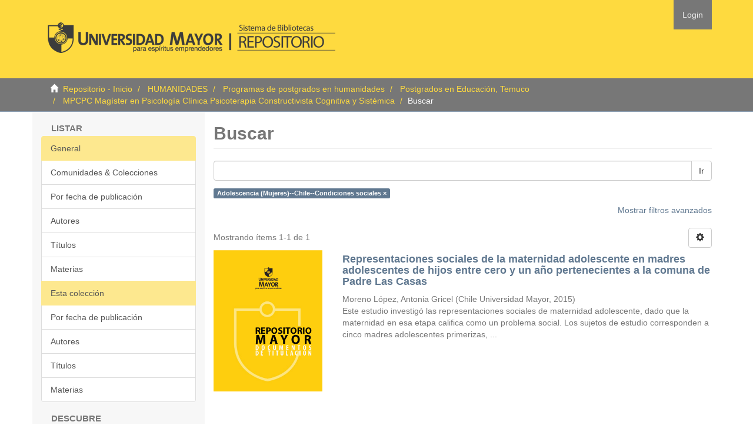

--- FILE ---
content_type: text/html;charset=utf-8
request_url: http://repositorio.umayor.cl/xmlui/handle/sibum/8706/discover?filtertype=subject&filter_relational_operator=equals&filter=Adolescencia+%28Mujeres%29--Chile--Condiciones+sociales
body_size: 29337
content:
<!DOCTYPE html>
				<!--[if lt IE 7]> <html class="no-js lt-ie9 lt-ie8 lt-ie7" lang="es"> <![endif]-->
					<!--[if IE 7]>    <html class="no-js lt-ie9 lt-ie8" lang="es"> <![endif]-->
					<!--[if IE 8]>    <html class="no-js lt-ie9" lang="es"> <![endif]-->
					<!--[if gt IE 8]><!--> <html class="no-js" lang="es"> <!--<![endif]-->
				<head><META http-equiv="Content-Type" content="text/html; charset=UTF-8">
<meta content="text/html; charset=UTF-8" http-equiv="Content-Type">
<meta content="IE=edge,chrome=1" http-equiv="X-UA-Compatible">
<meta content="width=device-width,initial-scale=1" name="viewport">
<link rel="shortcut icon" href="/xmlui/themes/Mirage2/images/favicon.ico">
<link rel="apple-touch-icon" href="/xmlui/themes/Mirage2/images/apple-touch-icon.png">
<meta name="Generator" content="DSpace 5.6">
<link href="/xmlui/themes/Mirage2/styles/main.css" rel="stylesheet">
<script>
				(function(i,s,o,g,r,a,m){i['GoogleAnalyticsObject']=r;i[r]=i[r]||function(){
				(i[r].q=i[r].q||[]).push(arguments)},i[r].l=1*new Date();a=s.createElement(o),
				m=s.getElementsByTagName(o)[0];a.async=1;a.src=g;m.parentNode.insertBefore(a,m)
				})(window,document,'script','https://www.google-analytics.com/analytics.js','ga');
				
				ga('create', 'UA-125052019-1', 'auto');
				ga('send', 'pageview');
			</script><script src="https://www.googletagmanager.com/gtag/js?id=G-FSY5MHJH94"></script><script>
			  window.dataLayer = window.dataLayer || [];
			  function gtag(){dataLayer.push(arguments);}
			  gtag('js', new Date());

			  gtag('config', 'G-FSY5MHJH94');
			</script><script> 
				var isMobile = {
					mobilecheck : function() {
						return (/(android|bb\d+|meego).+mobile|avantgo|bada\/|blackberry|blazer|compal|elaine|fennec|hiptop|iemobile|ip(hone|od)|iris|kindle|lge |maemo|midp|mmp|netfront|opera m(ob|in)i|palm( os)?|phone|p(ixi|re)\/|plucker|pocket|psp|series(4|6)0|symbian|treo|up\.(browser|link)|vodafone|wap|windows (ce|phone)|xda|xiino|android|ipad|playbook|silk/i.test(navigator.userAgent||navigator.vendor||window.opera)||/1207|6310|6590|3gso|4thp|50[1-6]i|770s|802s|a wa|abac|ac(er|oo|s\-)|ai(ko|rn)|al(av|ca|co)|amoi|an(ex|ny|yw)|aptu|ar(ch|go)|as(te|us)|attw|au(di|\-m|r |s )|avan|be(ck|ll|nq)|bi(lb|rd)|bl(ac|az)|br(e|v)w|bumb|bw\-(n|u)|c55\/|capi|ccwa|cdm\-|cell|chtm|cldc|cmd\-|co(mp|nd)|craw|da(it|ll|ng)|dbte|dc\-s|devi|dica|dmob|do(c|p)o|ds(12|\-d)|el(49|ai)|em(l2|ul)|er(ic|k0)|esl8|ez([4-7]0|os|wa|ze)|fetc|fly(\-|_)|g1 u|g560|gene|gf\-5|g\-mo|go(\.w|od)|gr(ad|un)|haie|hcit|hd\-(m|p|t)|hei\-|hi(pt|ta)|hp( i|ip)|hs\-c|ht(c(\-| |_|a|g|p|s|t)|tp)|hu(aw|tc)|i\-(20|go|ma)|i230|iac( |\-|\/)|ibro|idea|ig01|ikom|im1k|inno|ipaq|iris|ja(t|v)a|jbro|jemu|jigs|kddi|keji|kgt( |\/)|klon|kpt |kwc\-|kyo(c|k)|le(no|xi)|lg( g|\/(k|l|u)|50|54|\-[a-w])|libw|lynx|m1\-w|m3ga|m50\/|ma(te|ui|xo)|mc(01|21|ca)|m\-cr|me(rc|ri)|mi(o8|oa|ts)|mmef|mo(01|02|bi|de|do|t(\-| |o|v)|zz)|mt(50|p1|v )|mwbp|mywa|n10[0-2]|n20[2-3]|n30(0|2)|n50(0|2|5)|n7(0(0|1)|10)|ne((c|m)\-|on|tf|wf|wg|wt)|nok(6|i)|nzph|o2im|op(ti|wv)|oran|owg1|p800|pan(a|d|t)|pdxg|pg(13|\-([1-8]|c))|phil|pire|pl(ay|uc)|pn\-2|po(ck|rt|se)|prox|psio|pt\-g|qa\-a|qc(07|12|21|32|60|\-[2-7]|i\-)|qtek|r380|r600|raks|rim9|ro(ve|zo)|s55\/|sa(ge|ma|mm|ms|ny|va)|sc(01|h\-|oo|p\-)|sdk\/|se(c(\-|0|1)|47|mc|nd|ri)|sgh\-|shar|sie(\-|m)|sk\-0|sl(45|id)|sm(al|ar|b3|it|t5)|so(ft|ny)|sp(01|h\-|v\-|v )|sy(01|mb)|t2(18|50)|t6(00|10|18)|ta(gt|lk)|tcl\-|tdg\-|tel(i|m)|tim\-|t\-mo|to(pl|sh)|ts(70|m\-|m3|m5)|tx\-9|up(\.b|g1|si)|utst|v400|v750|veri|vi(rg|te)|vk(40|5[0-3]|\-v)|vm40|voda|vulc|vx(52|53|60|61|70|80|81|83|85|98)|w3c(\-| )|webc|whit|wi(g |nc|nw)|wmlb|wonu|x700|yas\-|your|zeto|zte\-/i.test((navigator.userAgent||navigator.vendor||window.opera).substr(0,4)))
					}
				}
				bg='<style type="text/css">';
				es1='.boton_abrir {margin-left: 20px;} a.navbar-brand {background-size: 350px; margin-left: -15px; width: 100%; min-width:350px;} a#trail-dropdown-toggle {color: #e88e8e;}';
				fin='</style>';
				if (isMobile.mobilecheck() == true){
					document.write(bg+es1+fin); 
				}
			</script>
<link type="application/opensearchdescription+xml" rel="search" href="http://repositorio.umayor.cl:80/xmlui/open-search/description.xml" title="DSpace">
<script>
                //Clear default text of emty text areas on focus
                function tFocus(element)
                {
					if (element.value == ' '){element.value='';}
				}
                //Clear default text of emty text areas on submit
                function tSubmit(form)
                {
					var defaultedElements = document.getElementsByTagName("textarea");
					for (var i=0; i != defaultedElements.length; i++){
						if (defaultedElements[i].value == ' '){
						defaultedElements[i].value='';}}
				}
                //Disable pressing 'enter' key to submit a form (otherwise pressing 'enter' causes a submission to start over)
                function disableEnterKey(e)
                {
					var key;
					
					if(window.event)
					key = window.event.keyCode;     //Internet Explorer
					else
					key = e.which;     //Firefox and Netscape
					
					if(key == 13)  //if "Enter" pressed, then disable!
					return false;
					else
					return true;
				}
			</script><!--[if lt IE 9]>
                <script src="/xmlui/themes/Mirage2/vendor/html5shiv/dist/html5shiv.js"> </script>
                <script src="/xmlui/themes/Mirage2/vendor/respond/dest/respond.min.js"> </script>
			<![endif]--><script src="/xmlui/themes/Mirage2/vendor/modernizr/modernizr.js"> </script>
<title>Buscar</title>
</head><body>
<header>
<div role="navigation" class="navbar navbar-default navbar-static-top">
<div class="container">
<div class="navbar-header">
<button data-toggle="offcanvas" class="navbar-toggle" type="button"><span class="sr-only">Cambiar navegaci&oacute;n</span><span class="icon-bar"></span><span class="icon-bar"></span><span class="icon-bar"></span></button><a class="navbar-brand" href="/xmlui/"></a>
<div class="navbar-header pull-right visible-xs hidden-sm hidden-md hidden-lg">
<ul class="nav nav-pills pull-left ">
<li>
<form method="get" action="/xmlui/login" style="display: inline">
<button class="navbar-toggle navbar-link"><b aria-hidden="true" class="visible-xs glyphicon glyphicon-user"></b></button>
</form>
</li>
</ul>
</div>
</div>
<div class="navbar-header pull-right hidden-xs">
<ul class="nav navbar-nav pull-left"></ul>
<ul class="nav navbar-nav pull-left">
<li>
<a href="/xmlui/login"><span class="hidden-xs">Login</span></a>
</li>
</ul>
<button type="button" class="navbar-toggle visible-sm" data-toggle="offcanvas"><span class="sr-only">Cambiar navegaci&oacute;n</span><span class="icon-bar"></span><span class="icon-bar"></span><span class="icon-bar"></span></button>
</div>
</div>
</div>
</header>
<div class="trail-wrapper hidden-print">
<div class="container">
<div class="row">
<div class="col-xs-12">
<div id="meta"></div>
<div class="breadcrumb dropdown visible-xs">
<a data-toggle="dropdown" class="dropdown-toggle" role="button" href="#" id="trail-dropdown-toggle">Buscar&nbsp;<b class="caret"></b></a>
<ul aria-labelledby="trail-dropdown-toggle" role="menu" class="dropdown-menu">
<li role="presentation">
<a role="menuitem" href="/xmlui/"><i aria-hidden="true" class="glyphicon glyphicon-home"></i>&nbsp;
						Repositorio - Inicio</a>
</li>
<li role="presentation">
<a role="menuitem" href="/xmlui/handle/sibum/1">HUMANIDADES</a>
</li>
<li role="presentation">
<a role="menuitem" href="/xmlui/handle/sibum/2889">Programas de postgrados en humanidades</a>
</li>
<li role="presentation">
<a role="menuitem" href="/xmlui/handle/sibum/3085">Postgrados en Educaci&oacute;n, Temuco</a>
</li>
<li role="presentation">
<a role="menuitem" href="/xmlui/handle/sibum/8706">MPCPC Mag&iacute;ster en Psicolog&iacute;a Cl&iacute;nica Psicoterapia Constructivista Cognitiva y Sist&eacute;mica</a>
</li>
<li role="presentation" class="disabled">
<a href="#" role="menuitem">Buscar</a>
</li>
</ul>
</div>
<ul class="breadcrumb hidden-xs">
<li>
<i aria-hidden="true" class="glyphicon glyphicon-home"></i>&nbsp;
			<a href="/xmlui/">Repositorio - Inicio</a>
</li>
<li>
<a href="/xmlui/handle/sibum/1">HUMANIDADES</a>
</li>
<li>
<a href="/xmlui/handle/sibum/2889">Programas de postgrados en humanidades</a>
</li>
<li>
<a href="/xmlui/handle/sibum/3085">Postgrados en Educaci&oacute;n, Temuco</a>
</li>
<li>
<a href="/xmlui/handle/sibum/8706">MPCPC Mag&iacute;ster en Psicolog&iacute;a Cl&iacute;nica Psicoterapia Constructivista Cognitiva y Sist&eacute;mica</a>
</li>
<li class="active">Buscar</li>
</ul>
</div>
</div>
</div>
</div>
<div class="hidden" id="no-js-warning-wrapper">
<div id="no-js-warning">
<div class="notice failure">JavaScript is disabled for your browser. Some features of this site may not work without it.</div>
</div>
</div>
<div class="container" id="main-container">
<div class="hidden">
<p>El Repositorio Institucional de la Universidad Mayor, tiene como objetivo publicar, en formato digital, todos los objetos derivados de su producci&oacute;n cient&iacute;fica, acad&eacute;mica, cultural y art&iacute;stica. En palabras simples es una vitrina que pone en valor su patrimonio documental.</p>
</div>
<div class="row row-offcanvas row-offcanvas-right">
<div class="horizontal-slider clearfix">
<div role="navigation" id="sidebar" class="col-xs-6 col-sm-3 sidebar-offcanvas">
<div class="word-break hidden-print" id="ds-options">
<h2 class="ds-option-set-head  h6">Listar</h2>
<div id="aspect_viewArtifacts_Navigation_list_browse" class="list-group">
<a class="list-group-item active"><span class="h5 list-group-item-heading  h5">General</span></a><a href="/xmlui/community-list" class="list-group-item ds-option">Comunidades &amp; Colecciones</a><a href="/xmlui/browse?type=dateissued" class="list-group-item ds-option">Por fecha de publicaci&oacute;n</a><a href="/xmlui/browse?type=author" class="list-group-item ds-option">Autores</a><a href="/xmlui/browse?type=title" class="list-group-item ds-option">T&iacute;tulos</a><a href="/xmlui/browse?type=subject" class="list-group-item ds-option">Materias</a><a class="list-group-item active"><span class="h5 list-group-item-heading  h5">Esta colecci&oacute;n</span></a><a href="/xmlui/handle/sibum/8706/browse?type=dateissued" class="list-group-item ds-option">Por fecha de publicaci&oacute;n</a><a href="/xmlui/handle/sibum/8706/browse?type=author" class="list-group-item ds-option">Autores</a><a href="/xmlui/handle/sibum/8706/browse?type=title" class="list-group-item ds-option">T&iacute;tulos</a><a href="/xmlui/handle/sibum/8706/browse?type=subject" class="list-group-item ds-option">Materias</a>
</div>
<h2 class="ds-option-set-head  h6"> 
</h2>
<div id="aspect_viewArtifacts_Navigation_list_account" class="list-group">
<a href="/xmlui/login" class="list-group-item ds-option">xmlui.EPerson.Navigation.login</a><a href="/xmlui/register" class="list-group-item ds-option">xmlui.EPerson.Navigation.register</a>
</div>
<div id="aspect_viewArtifacts_Navigation_list_context" class="list-group"></div>
<div id="aspect_viewArtifacts_Navigation_list_administrative" class="list-group"></div>
<h2 class="ds-option-set-head  h6">Descubre</h2>
<div id="aspect_discovery_Navigation_list_discovery" class="list-group">
<a class="list-group-item active"><span class="h5 list-group-item-heading  h5">Autor</span></a><a href="/xmlui/handle/sibum/8706/discover?filtertype_0=subject&filter_relational_operator_0=equals&filter_0=Adolescencia+%28Mujeres%29--Chile--Condiciones+sociales&filtertype=author&filter_relational_operator=equals&filter=Moreno+L%C3%B3pez%2C+Antonia+Gricel" class="list-group-item ds-option">Moreno L&oacute;pez, Antonia Gricel (1)</a><a class="list-group-item active"><span class="h5 list-group-item-heading  h5">Materia</span></a>
<div id="aspect_discovery_SidebarFacetsTransformer_item_0_4113339675613763" class="list-group-item ds-option selected">Adolescencia (Mujeres)--Chile--Condiciones sociales (1)</div>
<a href="/xmlui/handle/sibum/8706/discover?filtertype_0=subject&filter_relational_operator_0=equals&filter_0=Adolescencia+%28Mujeres%29--Chile--Condiciones+sociales&filtertype=subject&filter_relational_operator=equals&filter=Embarazo+en+adolescencia" class="list-group-item ds-option">Embarazo en adolescencia (1)</a><a href="/xmlui/handle/sibum/8706/search-filter?filtertype_0=subject&filter_relational_operator_0=equals&filter_0=Adolescencia+%28Mujeres%29--Chile--Condiciones+sociales&field=subject" class="list-group-item ds-option">... m&aacute;s</a><a class="list-group-item active"><span class="h5 list-group-item-heading  h5">Fecha</span></a><a href="/xmlui/handle/sibum/8706/discover?filtertype_0=subject&filter_relational_operator_0=equals&filter_0=Adolescencia+%28Mujeres%29--Chile--Condiciones+sociales&filtertype=dateIssued&filter_relational_operator=equals&filter=2015" class="list-group-item ds-option">2015 (1)</a>
</div>
</div>
</div>
<div class="col-xs-12 col-sm-12 col-md-9 main-content">
<div>
<h2 class="ds-div-head page-header first-page-header">Buscar</h2>
<div id="aspect_discovery_SimpleSearch_div_search" class="ds-static-div primary">
<p class="ds-paragraph">
<input id="aspect_discovery_SimpleSearch_field_discovery-json-search-url" class="ds-hidden-field form-control" name="discovery-json-search-url" type="hidden" value="https://repositorio.umayor.cl/xmlui/JSON/discovery/search">
</p>
<p class="ds-paragraph">
<input id="aspect_discovery_SimpleSearch_field_discovery-json-scope" class="ds-hidden-field form-control" name="discovery-json-scope" type="hidden" value="sibum/8706">
</p>
<p class="ds-paragraph">
<input id="aspect_discovery_SimpleSearch_field_contextpath" class="ds-hidden-field form-control" name="contextpath" type="hidden" value="/xmlui">
</p>
<div id="aspect_discovery_SimpleSearch_div_discovery-search-box" class="ds-static-div discoverySearchBox">
<form id="aspect_discovery_SimpleSearch_div_general-query" class="ds-interactive-div discover-search-box" action="discover" method="get" onsubmit="javascript:tSubmit(this);">
<fieldset id="aspect_discovery_SimpleSearch_list_primary-search" class="ds-form-list">
<div class="ds-form-item row">
<div class="col-sm-12">
<p class="input-group">
<input id="aspect_discovery_SimpleSearch_field_query" class="ds-text-field form-control" name="query" type="text" value=""><span class="input-group-btn"><button id="aspect_discovery_SimpleSearch_field_submit" class="ds-button-field btn btn-default search-icon search-icon" name="submit" type="submit">Ir</button></span>
</p>
</div>
</div>
<div id="filters-overview-wrapper-squared"></div>
</fieldset>
<p class="ds-paragraph">
<input id="aspect_discovery_SimpleSearch_field_filtertype_0" class="ds-hidden-field form-control" name="filtertype_0" type="hidden" value="subject">
</p>
<p class="ds-paragraph">
<input id="aspect_discovery_SimpleSearch_field_filter_relational_operator_0" class="ds-hidden-field form-control" name="filter_relational_operator_0" type="hidden" value="equals">
</p>
<p class="ds-paragraph">
<input id="aspect_discovery_SimpleSearch_field_filter_0" class="ds-hidden-field form-control" name="filter_0" type="hidden" value="Adolescencia (Mujeres)--Chile--Condiciones sociales">
</p>
</form>
<form id="aspect_discovery_SimpleSearch_div_search-filters" class="ds-interactive-div discover-filters-box " action="discover" method="get" onsubmit="javascript:tSubmit(this);">
<div class="ds-static-div clearfix">
<p class="ds-paragraph pull-right">
<a href="#" class="show-advanced-filters">Mostrar filtros avanzados</a><a href="#" class="hide-advanced-filters hidden">Ocultar filttos avanzados</a>
</p>
</div>
<h3 class="ds-div-head discovery-filters-wrapper-head hidden">Filtros</h3>
<div id="aspect_discovery_SimpleSearch_div_discovery-filters-wrapper" class="ds-static-div  hidden">
<p class="ds-paragraph">Use filtros para refinar sus resultados.</p>
<script type="text/javascript">
                if (!window.DSpace) {
                    window.DSpace = {};
                }
                if (!window.DSpace.discovery) {
                    window.DSpace.discovery = {};
                }
                if (!window.DSpace.discovery.filters) {
                    window.DSpace.discovery.filters = [];
                }
                window.DSpace.discovery.filters.push({
                    type: 'subject',
                    relational_operator: 'equals',
                    query: 'Adolescencia (Mujeres)--Chile--Condiciones sociales',
                });
            </script><script type="text/javascript">
                if (!window.DSpace) {
                    window.DSpace = {};
                }
                if (!window.DSpace.discovery) {
                    window.DSpace.discovery = {};
                }
                if (!window.DSpace.discovery.filters) {
                    window.DSpace.discovery.filters = [];
                }
            </script><script>
            if (!window.DSpace.i18n) {
                window.DSpace.i18n = {};
            } 
            if (!window.DSpace.i18n.discovery) {
                window.DSpace.i18n.discovery = {};
            }
        
                    if (!window.DSpace.i18n.discovery.filtertype) {
                        window.DSpace.i18n.discovery.filtertype = {};
                    }
                window.DSpace.i18n.discovery.filtertype.title='Título';window.DSpace.i18n.discovery.filtertype.author='Autor';window.DSpace.i18n.discovery.filtertype.subject='Materia';window.DSpace.i18n.discovery.filtertype.dateIssued='Fecha';
                    if (!window.DSpace.i18n.discovery.filter_relational_operator) {
                        window.DSpace.i18n.discovery.filter_relational_operator = {};
                    }
                window.DSpace.i18n.discovery.filter_relational_operator.contains='Contiene';window.DSpace.i18n.discovery.filter_relational_operator.equals='Es';window.DSpace.i18n.discovery.filter_relational_operator.authority='ID';window.DSpace.i18n.discovery.filter_relational_operator.notcontains='No contiene';window.DSpace.i18n.discovery.filter_relational_operator.notequals='No es';window.DSpace.i18n.discovery.filter_relational_operator.notauthority='No es ID';</script>
<div id="aspect_discovery_SimpleSearch_row_filter-controls" class="ds-form-item apply-filter">
<div>
<div class="">
<p class="btn-group">
<button id="aspect_discovery_SimpleSearch_field_submit_reset_filter" class="ds-button-field btn btn-default discovery-reset-filter-button discovery-reset-filter-button" name="submit_reset_filter" type="submit">Restaurar</button><button class="ds-button-field btn btn-default discovery-add-filter-button visible-xs discovery-add-filter-button visible-xs " name="submit_add_filter" type="submit">A&ntilde;adir nuevo filtro</button><button id="aspect_discovery_SimpleSearch_field_submit_apply_filter" class="ds-button-field btn btn-default discovery-apply-filter-button discovery-apply-filter-button" name="submit_apply_filter" type="submit">Aplicar</button>
</p>
</div>
</div>
</div>
</div>
</form>
</div>
<form id="aspect_discovery_SimpleSearch_div_main-form" class="ds-interactive-div " action="/xmlui/handle/sibum/8706/discover" method="post" onsubmit="javascript:tSubmit(this);">
<p class="ds-paragraph">
<input id="aspect_discovery_SimpleSearch_field_search-result" class="ds-hidden-field form-control" name="search-result" type="hidden" value="true">
</p>
<p class="ds-paragraph">
<input id="aspect_discovery_SimpleSearch_field_query" class="ds-hidden-field form-control" name="query" type="hidden" value="">
</p>
<p class="ds-paragraph">
<input id="aspect_discovery_SimpleSearch_field_current-scope" class="ds-hidden-field form-control" name="current-scope" type="hidden" value="sibum/8706">
</p>
<p class="ds-paragraph">
<input id="aspect_discovery_SimpleSearch_field_filtertype_0" class="ds-hidden-field form-control" name="filtertype_0" type="hidden" value="subject">
</p>
<p class="ds-paragraph">
<input id="aspect_discovery_SimpleSearch_field_filter_relational_operator_0" class="ds-hidden-field form-control" name="filter_relational_operator_0" type="hidden" value="equals">
</p>
<p class="ds-paragraph">
<input id="aspect_discovery_SimpleSearch_field_filter_0" class="ds-hidden-field form-control" name="filter_0" type="hidden" value="Adolescencia (Mujeres)--Chile--Condiciones sociales">
</p>
<p class="ds-paragraph">
<input id="aspect_discovery_SimpleSearch_field_rpp" class="ds-hidden-field form-control" name="rpp" type="hidden" value="10">
</p>
<p class="ds-paragraph">
<input id="aspect_discovery_SimpleSearch_field_sort_by" class="ds-hidden-field form-control" name="sort_by" type="hidden" value="score">
</p>
<p class="ds-paragraph">
<input id="aspect_discovery_SimpleSearch_field_order" class="ds-hidden-field form-control" name="order" type="hidden" value="desc">
</p>
</form>
<div class="pagination-masked clearfix top">
<div class="row">
<div class="col-xs-9">
<p class="pagination-info">Mostrando &iacute;tems 1-1 de 1</p>
</div>
<div class="col-xs-3">
<div class="btn-group discovery-sort-options-menu pull-right controls-gear-wrapper" id="aspect_discovery_SimpleSearch_div_search-controls-gear">
<button data-toggle="dropdown" class="btn btn-default dropdown-toggle"><span aria-hidden="true" class="glyphicon glyphicon-cog"></span></button>
<ul role="menu" class="dropdown-menu">
<li id="aspect_discovery_SimpleSearch_item_sort-head" class=" gear-head first dropdown-header">Opciones de clasificaci&oacute;n:</li>
<li id="aspect_discovery_SimpleSearch_item_relevance" class=" gear-option gear-option-selected">
<a class="" href="sort_by=score&order=desc"><span class="glyphicon glyphicon-ok btn-xs active"></span>Relevancia</a>
</li>
<li id="aspect_discovery_SimpleSearch_item_dc_title_sort" class=" gear-option">
<a class="" href="sort_by=dc.title_sort&order=asc"><span class="glyphicon glyphicon-ok btn-xs invisible"></span>T&iacute;tulo Asc</a>
</li>
<li id="aspect_discovery_SimpleSearch_item_dc_title_sort" class=" gear-option">
<a class="" href="sort_by=dc.title_sort&order=desc"><span class="glyphicon glyphicon-ok btn-xs invisible"></span>T&iacute;tulo Desc</a>
</li>
<li id="aspect_discovery_SimpleSearch_item_dc_date_issued_dt" class=" gear-option">
<a class="" href="sort_by=dc.date.issued_dt&order=asc"><span class="glyphicon glyphicon-ok btn-xs invisible"></span>Fecha  Asc</a>
</li>
<li id="aspect_discovery_SimpleSearch_item_dc_date_issued_dt" class=" gear-option">
<a class="" href="sort_by=dc.date.issued_dt&order=desc"><span class="glyphicon glyphicon-ok btn-xs invisible"></span>Fecha Desc</a>
</li>
<li class="divider"></li>
<li id="aspect_discovery_SimpleSearch_item_rpp-head" class=" gear-head dropdown-header">Resultados por p&aacute;gina:</li>
<li id="aspect_discovery_SimpleSearch_item_rpp-5" class=" gear-option">
<a class="" href="rpp=5"><span class="glyphicon glyphicon-ok btn-xs invisible"></span>5</a>
</li>
<li id="aspect_discovery_SimpleSearch_item_rpp-10" class=" gear-option gear-option-selected">
<a class="" href="rpp=10"><span class="glyphicon glyphicon-ok btn-xs active"></span>10</a>
</li>
<li id="aspect_discovery_SimpleSearch_item_rpp-20" class=" gear-option">
<a class="" href="rpp=20"><span class="glyphicon glyphicon-ok btn-xs invisible"></span>20</a>
</li>
<li id="aspect_discovery_SimpleSearch_item_rpp-40" class=" gear-option">
<a class="" href="rpp=40"><span class="glyphicon glyphicon-ok btn-xs invisible"></span>40</a>
</li>
<li id="aspect_discovery_SimpleSearch_item_rpp-60" class=" gear-option">
<a class="" href="rpp=60"><span class="glyphicon glyphicon-ok btn-xs invisible"></span>60</a>
</li>
<li id="aspect_discovery_SimpleSearch_item_rpp-80" class=" gear-option">
<a class="" href="rpp=80"><span class="glyphicon glyphicon-ok btn-xs invisible"></span>80</a>
</li>
<li id="aspect_discovery_SimpleSearch_item_rpp-100" class=" gear-option">
<a class="" href="rpp=100"><span class="glyphicon glyphicon-ok btn-xs invisible"></span>100</a>
</li>
</ul>
</div>
</div>
</div>
</div>
<div id="aspect_discovery_SimpleSearch_div_search-results" class="ds-static-div primary">
<div class="row ds-artifact-item ">
<div class="col-sm-3 hidden-xs">
<div class="thumbnail artifact-preview">
<a href="/xmlui/handle/sibum/4654" class="image-link"><img alt="Thumbnail" class="img-responsive" src="/xmlui/bitstream/handle/sibum/4654/PORTADA%20TESIS%20FINAL.png?sequence=2&isAllowed=y"></a>
</div>
</div>
<div class="col-sm-9 artifact-description">
<a href="/xmlui/handle/sibum/4654">
<h4>Representaciones sociales de la maternidad adolescente en madres adolescentes de hijos entre cero y un a&ntilde;o pertenecientes a la comuna de Padre Las Casas<span class="Z3988" title="ctx_ver=Z39.88-2004&amp;rft_val_fmt=info%3Aofi%2Ffmt%3Akev%3Amtx%3Adc&amp;rft_id=Moreno+L%C3%B3pez%2C+Antonia+Gricel.+%282015%29.+Representaciones+sociales+de+la+maternidad+adolescente+en+madres+adolescentes+de+hijos+entre+cero+y+un+a%C3%B1o+pertenecientes+a+la+comuna+de+Padre+Las+Casas+.+Tesis+%28mag%C3%ADster+en+psicolog%C3%ADa+cl%C3%ADnica+menci%C3%B3n+psicoterapia+constructivista%29%2C+Universidad+Mayor+%28Chile%29.+http%3A%2F%2Frepositorio.umayor.cl%2Fxmlui%2Fhandle%2Fsibum%2F4654&amp;rft_id=http%3A%2F%2Frepositorio.umayor.cl%2Fxmlui%2Fhandle%2Fsibum%2F4654&amp;rfr_id=info%3Asid%2Fdspace.org%3Arepository&amp;rft.zcode=114+MAG+M843r+2015&amp;rft.zcode=F2+CJ00105">&nbsp;</span>
</h4>
</a>
<div class="artifact-info">
<span class="author h4"><small><span>Moreno L&oacute;pez, Antonia Gricel</span></small></span> <span class="publisher-date h4"><small>(<span class="publisher">Chile Universidad Mayor</span>, <span class="date">2015</span>)</small></span>
<div class="abstract">Este estudio investig&oacute; las representaciones sociales de maternidad adolescente, dado que la maternidad en esa etapa califica como un problema social. Los sujetos de estudio corresponden a cinco madres adolescentes primerizas, ...</div>
</div>
</div>
</div>
</div>
<div class="pagination-masked clearfix bottom"></div>
</div>
</div>
<div class="visible-xs visible-sm">
<footer>
<br>
<div class="row">
<hr>
<div style="width:100%; background-color: #f7f7f7; padding: 10px;" class="col-xs-7 col-sm-8">
<div style="font-weight: bold;" class="hidden-print">
<a href="/xmlui/contact">Contacto</a> | <a href="/xmlui/feedback">Sugerencias</a>
</div>
<div style="width:100%; text-align:center;">
<script>
						// Obtén el elemento con el ID "aspect_eperson_LoginChooser_list_login-options"
var lista = document.getElementById("aspect_eperson_LoginChooser_list_login-options");

// Obtén el segundo elemento de la lista (índice 1)
var elementoOcultar = lista.getElementsByTagName("li")[0];

// Oculta el elemento estableciendo su atributo "style" con "display: none"
elementoOcultar.style.display = "none";

						</script><b>Modificado por:</b><a target="_blank" href="http://sibum.umayor.cl"> Sistema de Bibliotecas Universidad Mayor - SIBUM</a>
</div>
<div style="width:100%; text-align:center; font-size:11px;">
<a target="_blank" href="http://www.dspace.org/">DSpace software</a> copyright&nbsp;&copy;&nbsp;2002-2018&nbsp; <a target="_blank" href="http://www.duraspace.org/">DuraSpace</a>
<br>
</div>
</div>
</div>
<a class="hidden" href="/xmlui/htmlmap">&nbsp;</a>
<p>&nbsp;</p>
</footer>
</div>
</div>
</div>
</div>
<div class="hidden-xs hidden-sm">
<footer>
<br>
<div class="row">
<hr>
<div style="width:100%; background-color: #f7f7f7; padding: 10px;" class="col-xs-7 col-sm-8">
<div style="font-weight: bold;" class="hidden-print">
<a href="/xmlui/contact">Contacto</a> | <a href="/xmlui/feedback">Sugerencias</a>
</div>
<div style="width:100%; text-align:center;">
<script>
						// Obtén el elemento con el ID "aspect_eperson_LoginChooser_list_login-options"
var lista = document.getElementById("aspect_eperson_LoginChooser_list_login-options");

// Obtén el segundo elemento de la lista (índice 1)
var elementoOcultar = lista.getElementsByTagName("li")[0];

// Oculta el elemento estableciendo su atributo "style" con "display: none"
elementoOcultar.style.display = "none";

						</script><b>Modificado por:</b><a target="_blank" href="http://sibum.umayor.cl"> Sistema de Bibliotecas Universidad Mayor - SIBUM</a>
</div>
<div style="width:100%; text-align:center; font-size:11px;">
<a target="_blank" href="http://www.dspace.org/">DSpace software</a> copyright&nbsp;&copy;&nbsp;2002-2018&nbsp; <a target="_blank" href="http://www.duraspace.org/">DuraSpace</a>
<br>
</div>
</div>
</div>
<a class="hidden" href="/xmlui/htmlmap">&nbsp;</a>
<p>&nbsp;</p>
</footer>
</div>
</div>
<script>if(!window.DSpace){window.DSpace={};}window.DSpace.context_path='/xmlui';window.DSpace.theme_path='/xmlui/themes/Mirage2/';</script><script src="/xmlui/themes/Mirage2/scripts/theme.js"> </script><script src="/xmlui/static/js/discovery/discovery-results.js"> </script>
</body></html>
